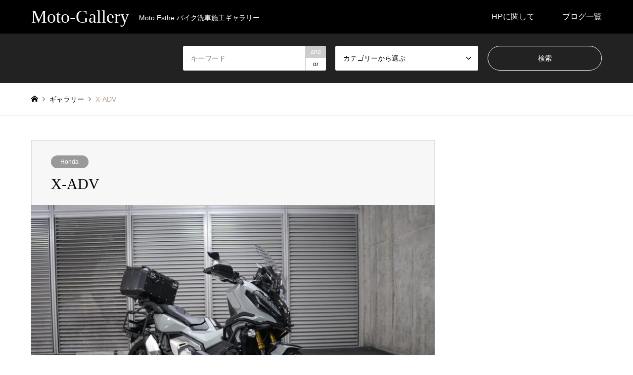

--- FILE ---
content_type: text/html; charset=UTF-8
request_url: https://moto-gallery.com/honda/x-adv-29/
body_size: 10479
content:
<!DOCTYPE html>
<html lang="ja">
<head prefix="og: https://ogp.me/ns# fb: https://ogp.me/ns/fb#">
<meta charset="UTF-8">
<!--[if IE]><meta http-equiv="X-UA-Compatible" content="IE=edge"><![endif]-->
<meta name="viewport" content="width=device-width">
<title>X-ADV | Moto-Gallery</title>
<meta name="description" content="Moto Esthe バイク洗車施工ギャラリー">
<meta property="og:type" content="article">
<meta property="og:url" content="https://moto-gallery.com/honda/x-adv-29/">
<meta property="og:title" content="X-ADV &#8211; Moto-Gallery">
<meta property="og:description" content="Moto Esthe バイク洗車施工ギャラリー">
<meta property="og:site_name" content="Moto-Gallery">
<meta property="og:image" content="https://moto-gallery.com/wp-content/uploads/2023/06/DSC08944-scaled.jpg">
<meta property="og:image:secure_url" content="https://moto-gallery.com/wp-content/uploads/2023/06/DSC08944-scaled.jpg"> 
<meta property="og:image:width" content="2560"> 
<meta property="og:image:height" content="1440">
<meta name="twitter:card" content="summary">
<meta name="twitter:site" content="@udxcarwash">
<meta name="twitter:creator" content="@udxcarwash">
<meta name="twitter:title" content="X-ADV &#8211; Moto-Gallery">
<meta property="twitter:description" content="Moto Esthe バイク洗車施工ギャラリー">
<meta name="twitter:image:src" content="https://moto-gallery.com/wp-content/uploads/2023/06/DSC08944-336x216.jpg">
<link rel="pingback" href="https://moto-gallery.com/xmlrpc.php">
<meta name='robots' content='max-image-preview:large' />
<link rel='dns-prefetch' href='//cdn.jsdelivr.net' />
<link rel='dns-prefetch' href='//www.googletagmanager.com' />
<link rel="alternate" type="application/rss+xml" title="Moto-Gallery &raquo; フィード" href="https://moto-gallery.com/feed/" />
<link rel="alternate" type="application/rss+xml" title="Moto-Gallery &raquo; コメントフィード" href="https://moto-gallery.com/comments/feed/" />

<!-- SEO SIMPLE PACK 3.5.2 -->
<title>X-ADV | Moto-Gallery</title>
<link rel="canonical" href="https://moto-gallery.com/honda/x-adv-29/">
<meta property="og:locale" content="ja_JP">
<meta property="og:type" content="article">
<meta property="og:image" content="https://moto-gallery.com/wp-content/uploads/2023/06/DSC08944-scaled.jpg">
<meta property="og:title" content="X-ADV | Moto-Gallery">
<meta property="og:url" content="https://moto-gallery.com/honda/x-adv-29/">
<meta property="og:site_name" content="Moto-Gallery">
<meta name="twitter:card" content="summary_large_image">
<meta name="twitter:site" content="UdxCarwash">
<!-- / SEO SIMPLE PACK -->

<link rel='stylesheet' id='style-css' href='https://moto-gallery.com/wp-content/themes/gensen_tcd050/style.css?ver=1.23' type='text/css' media='all' />
<link rel='stylesheet' id='wp-block-library-css' href='https://moto-gallery.com/wp-includes/css/dist/block-library/style.min.css?ver=6.2.2' type='text/css' media='all' />
<link rel='stylesheet' id='classic-theme-styles-css' href='https://moto-gallery.com/wp-includes/css/classic-themes.min.css?ver=6.2.2' type='text/css' media='all' />
<style id='global-styles-inline-css' type='text/css'>
body{--wp--preset--color--black: #000000;--wp--preset--color--cyan-bluish-gray: #abb8c3;--wp--preset--color--white: #ffffff;--wp--preset--color--pale-pink: #f78da7;--wp--preset--color--vivid-red: #cf2e2e;--wp--preset--color--luminous-vivid-orange: #ff6900;--wp--preset--color--luminous-vivid-amber: #fcb900;--wp--preset--color--light-green-cyan: #7bdcb5;--wp--preset--color--vivid-green-cyan: #00d084;--wp--preset--color--pale-cyan-blue: #8ed1fc;--wp--preset--color--vivid-cyan-blue: #0693e3;--wp--preset--color--vivid-purple: #9b51e0;--wp--preset--gradient--vivid-cyan-blue-to-vivid-purple: linear-gradient(135deg,rgba(6,147,227,1) 0%,rgb(155,81,224) 100%);--wp--preset--gradient--light-green-cyan-to-vivid-green-cyan: linear-gradient(135deg,rgb(122,220,180) 0%,rgb(0,208,130) 100%);--wp--preset--gradient--luminous-vivid-amber-to-luminous-vivid-orange: linear-gradient(135deg,rgba(252,185,0,1) 0%,rgba(255,105,0,1) 100%);--wp--preset--gradient--luminous-vivid-orange-to-vivid-red: linear-gradient(135deg,rgba(255,105,0,1) 0%,rgb(207,46,46) 100%);--wp--preset--gradient--very-light-gray-to-cyan-bluish-gray: linear-gradient(135deg,rgb(238,238,238) 0%,rgb(169,184,195) 100%);--wp--preset--gradient--cool-to-warm-spectrum: linear-gradient(135deg,rgb(74,234,220) 0%,rgb(151,120,209) 20%,rgb(207,42,186) 40%,rgb(238,44,130) 60%,rgb(251,105,98) 80%,rgb(254,248,76) 100%);--wp--preset--gradient--blush-light-purple: linear-gradient(135deg,rgb(255,206,236) 0%,rgb(152,150,240) 100%);--wp--preset--gradient--blush-bordeaux: linear-gradient(135deg,rgb(254,205,165) 0%,rgb(254,45,45) 50%,rgb(107,0,62) 100%);--wp--preset--gradient--luminous-dusk: linear-gradient(135deg,rgb(255,203,112) 0%,rgb(199,81,192) 50%,rgb(65,88,208) 100%);--wp--preset--gradient--pale-ocean: linear-gradient(135deg,rgb(255,245,203) 0%,rgb(182,227,212) 50%,rgb(51,167,181) 100%);--wp--preset--gradient--electric-grass: linear-gradient(135deg,rgb(202,248,128) 0%,rgb(113,206,126) 100%);--wp--preset--gradient--midnight: linear-gradient(135deg,rgb(2,3,129) 0%,rgb(40,116,252) 100%);--wp--preset--duotone--dark-grayscale: url('#wp-duotone-dark-grayscale');--wp--preset--duotone--grayscale: url('#wp-duotone-grayscale');--wp--preset--duotone--purple-yellow: url('#wp-duotone-purple-yellow');--wp--preset--duotone--blue-red: url('#wp-duotone-blue-red');--wp--preset--duotone--midnight: url('#wp-duotone-midnight');--wp--preset--duotone--magenta-yellow: url('#wp-duotone-magenta-yellow');--wp--preset--duotone--purple-green: url('#wp-duotone-purple-green');--wp--preset--duotone--blue-orange: url('#wp-duotone-blue-orange');--wp--preset--font-size--small: 13px;--wp--preset--font-size--medium: 20px;--wp--preset--font-size--large: 36px;--wp--preset--font-size--x-large: 42px;--wp--preset--spacing--20: 0.44rem;--wp--preset--spacing--30: 0.67rem;--wp--preset--spacing--40: 1rem;--wp--preset--spacing--50: 1.5rem;--wp--preset--spacing--60: 2.25rem;--wp--preset--spacing--70: 3.38rem;--wp--preset--spacing--80: 5.06rem;--wp--preset--shadow--natural: 6px 6px 9px rgba(0, 0, 0, 0.2);--wp--preset--shadow--deep: 12px 12px 50px rgba(0, 0, 0, 0.4);--wp--preset--shadow--sharp: 6px 6px 0px rgba(0, 0, 0, 0.2);--wp--preset--shadow--outlined: 6px 6px 0px -3px rgba(255, 255, 255, 1), 6px 6px rgba(0, 0, 0, 1);--wp--preset--shadow--crisp: 6px 6px 0px rgba(0, 0, 0, 1);}:where(.is-layout-flex){gap: 0.5em;}body .is-layout-flow > .alignleft{float: left;margin-inline-start: 0;margin-inline-end: 2em;}body .is-layout-flow > .alignright{float: right;margin-inline-start: 2em;margin-inline-end: 0;}body .is-layout-flow > .aligncenter{margin-left: auto !important;margin-right: auto !important;}body .is-layout-constrained > .alignleft{float: left;margin-inline-start: 0;margin-inline-end: 2em;}body .is-layout-constrained > .alignright{float: right;margin-inline-start: 2em;margin-inline-end: 0;}body .is-layout-constrained > .aligncenter{margin-left: auto !important;margin-right: auto !important;}body .is-layout-constrained > :where(:not(.alignleft):not(.alignright):not(.alignfull)){max-width: var(--wp--style--global--content-size);margin-left: auto !important;margin-right: auto !important;}body .is-layout-constrained > .alignwide{max-width: var(--wp--style--global--wide-size);}body .is-layout-flex{display: flex;}body .is-layout-flex{flex-wrap: wrap;align-items: center;}body .is-layout-flex > *{margin: 0;}:where(.wp-block-columns.is-layout-flex){gap: 2em;}.has-black-color{color: var(--wp--preset--color--black) !important;}.has-cyan-bluish-gray-color{color: var(--wp--preset--color--cyan-bluish-gray) !important;}.has-white-color{color: var(--wp--preset--color--white) !important;}.has-pale-pink-color{color: var(--wp--preset--color--pale-pink) !important;}.has-vivid-red-color{color: var(--wp--preset--color--vivid-red) !important;}.has-luminous-vivid-orange-color{color: var(--wp--preset--color--luminous-vivid-orange) !important;}.has-luminous-vivid-amber-color{color: var(--wp--preset--color--luminous-vivid-amber) !important;}.has-light-green-cyan-color{color: var(--wp--preset--color--light-green-cyan) !important;}.has-vivid-green-cyan-color{color: var(--wp--preset--color--vivid-green-cyan) !important;}.has-pale-cyan-blue-color{color: var(--wp--preset--color--pale-cyan-blue) !important;}.has-vivid-cyan-blue-color{color: var(--wp--preset--color--vivid-cyan-blue) !important;}.has-vivid-purple-color{color: var(--wp--preset--color--vivid-purple) !important;}.has-black-background-color{background-color: var(--wp--preset--color--black) !important;}.has-cyan-bluish-gray-background-color{background-color: var(--wp--preset--color--cyan-bluish-gray) !important;}.has-white-background-color{background-color: var(--wp--preset--color--white) !important;}.has-pale-pink-background-color{background-color: var(--wp--preset--color--pale-pink) !important;}.has-vivid-red-background-color{background-color: var(--wp--preset--color--vivid-red) !important;}.has-luminous-vivid-orange-background-color{background-color: var(--wp--preset--color--luminous-vivid-orange) !important;}.has-luminous-vivid-amber-background-color{background-color: var(--wp--preset--color--luminous-vivid-amber) !important;}.has-light-green-cyan-background-color{background-color: var(--wp--preset--color--light-green-cyan) !important;}.has-vivid-green-cyan-background-color{background-color: var(--wp--preset--color--vivid-green-cyan) !important;}.has-pale-cyan-blue-background-color{background-color: var(--wp--preset--color--pale-cyan-blue) !important;}.has-vivid-cyan-blue-background-color{background-color: var(--wp--preset--color--vivid-cyan-blue) !important;}.has-vivid-purple-background-color{background-color: var(--wp--preset--color--vivid-purple) !important;}.has-black-border-color{border-color: var(--wp--preset--color--black) !important;}.has-cyan-bluish-gray-border-color{border-color: var(--wp--preset--color--cyan-bluish-gray) !important;}.has-white-border-color{border-color: var(--wp--preset--color--white) !important;}.has-pale-pink-border-color{border-color: var(--wp--preset--color--pale-pink) !important;}.has-vivid-red-border-color{border-color: var(--wp--preset--color--vivid-red) !important;}.has-luminous-vivid-orange-border-color{border-color: var(--wp--preset--color--luminous-vivid-orange) !important;}.has-luminous-vivid-amber-border-color{border-color: var(--wp--preset--color--luminous-vivid-amber) !important;}.has-light-green-cyan-border-color{border-color: var(--wp--preset--color--light-green-cyan) !important;}.has-vivid-green-cyan-border-color{border-color: var(--wp--preset--color--vivid-green-cyan) !important;}.has-pale-cyan-blue-border-color{border-color: var(--wp--preset--color--pale-cyan-blue) !important;}.has-vivid-cyan-blue-border-color{border-color: var(--wp--preset--color--vivid-cyan-blue) !important;}.has-vivid-purple-border-color{border-color: var(--wp--preset--color--vivid-purple) !important;}.has-vivid-cyan-blue-to-vivid-purple-gradient-background{background: var(--wp--preset--gradient--vivid-cyan-blue-to-vivid-purple) !important;}.has-light-green-cyan-to-vivid-green-cyan-gradient-background{background: var(--wp--preset--gradient--light-green-cyan-to-vivid-green-cyan) !important;}.has-luminous-vivid-amber-to-luminous-vivid-orange-gradient-background{background: var(--wp--preset--gradient--luminous-vivid-amber-to-luminous-vivid-orange) !important;}.has-luminous-vivid-orange-to-vivid-red-gradient-background{background: var(--wp--preset--gradient--luminous-vivid-orange-to-vivid-red) !important;}.has-very-light-gray-to-cyan-bluish-gray-gradient-background{background: var(--wp--preset--gradient--very-light-gray-to-cyan-bluish-gray) !important;}.has-cool-to-warm-spectrum-gradient-background{background: var(--wp--preset--gradient--cool-to-warm-spectrum) !important;}.has-blush-light-purple-gradient-background{background: var(--wp--preset--gradient--blush-light-purple) !important;}.has-blush-bordeaux-gradient-background{background: var(--wp--preset--gradient--blush-bordeaux) !important;}.has-luminous-dusk-gradient-background{background: var(--wp--preset--gradient--luminous-dusk) !important;}.has-pale-ocean-gradient-background{background: var(--wp--preset--gradient--pale-ocean) !important;}.has-electric-grass-gradient-background{background: var(--wp--preset--gradient--electric-grass) !important;}.has-midnight-gradient-background{background: var(--wp--preset--gradient--midnight) !important;}.has-small-font-size{font-size: var(--wp--preset--font-size--small) !important;}.has-medium-font-size{font-size: var(--wp--preset--font-size--medium) !important;}.has-large-font-size{font-size: var(--wp--preset--font-size--large) !important;}.has-x-large-font-size{font-size: var(--wp--preset--font-size--x-large) !important;}
.wp-block-navigation a:where(:not(.wp-element-button)){color: inherit;}
:where(.wp-block-columns.is-layout-flex){gap: 2em;}
.wp-block-pullquote{font-size: 1.5em;line-height: 1.6;}
</style>
<link rel='stylesheet' id='slick-css-css' href='https://cdn.jsdelivr.net/npm/slick-carousel@1.8.1/slick/slick.css?ver=6.2.2' type='text/css' media='all' />
<link rel='stylesheet' id='slick-theme-css-css' href='https://cdn.jsdelivr.net/npm/slick-carousel@1.8.1/slick/slick-theme.css?ver=6.2.2' type='text/css' media='all' />
<link rel='stylesheet' id='slick-style-css' href='https://moto-gallery.com/wp-content/themes/gensen_tcd050/css/slick.css?ver=1.6' type='text/css' media='all' />
<link rel='stylesheet' id='page_builder-slider-css' href='https://moto-gallery.com/wp-content/themes/gensen_tcd050/pagebuilder/assets/css/slider.css?ver=1.6' type='text/css' media='all' />
<script type='text/javascript' src='https://moto-gallery.com/wp-includes/js/jquery/jquery.min.js?ver=3.6.4' id='jquery-core-js'></script>
<script type='text/javascript' src='https://moto-gallery.com/wp-includes/js/jquery/jquery-migrate.min.js?ver=3.4.0' id='jquery-migrate-js'></script>

<!-- Google tag (gtag.js) snippet added by Site Kit -->

<!-- Google Analytics snippet added by Site Kit -->
<script type='text/javascript' src='https://www.googletagmanager.com/gtag/js?id=GT-MQD39NB' id='google_gtagjs-js' async></script>
<script type='text/javascript' id='google_gtagjs-js-after'>
window.dataLayer = window.dataLayer || [];function gtag(){dataLayer.push(arguments);}
gtag("set","linker",{"domains":["moto-gallery.com"]});
gtag("js", new Date());
gtag("set", "developer_id.dZTNiMT", true);
gtag("config", "GT-MQD39NB");
</script>

<!-- End Google tag (gtag.js) snippet added by Site Kit -->
<link rel="https://api.w.org/" href="https://moto-gallery.com/wp-json/" /><link rel="alternate" type="application/json" href="https://moto-gallery.com/wp-json/wp/v2/posts/62506" /><link rel='shortlink' href='https://moto-gallery.com/?p=62506' />
<link rel="alternate" type="application/json+oembed" href="https://moto-gallery.com/wp-json/oembed/1.0/embed?url=https%3A%2F%2Fmoto-gallery.com%2Fhonda%2Fx-adv-29%2F" />
<link rel="alternate" type="text/xml+oembed" href="https://moto-gallery.com/wp-json/oembed/1.0/embed?url=https%3A%2F%2Fmoto-gallery.com%2Fhonda%2Fx-adv-29%2F&#038;format=xml" />
  <style>
      .slick-slider .slick-slide {
          margin: 0 10px;
      }

      .slick-slider .slick-list {
          margin: 0 -10px;
      }
      .swiper-container {
          max-width: 100%;
          overflow: hidden;
      }
      .swiper-slide {
          width: auto;
          margin-right: 10px;
      }
      .swiper-slide img {
          max-width: 100%;
          height: auto;
      }
      .sample-video-container {
          overflow: hidden;
      }
  </style>
  <meta name="generator" content="Site Kit by Google 1.135.0" />        <!-- Copyright protection script -->
        <meta http-equiv="imagetoolbar" content="no">
        <script>
            /*<![CDATA[*/
            document.oncontextmenu = function () {
                return false;
            };
            /*]]>*/
        </script>
        <script type="text/javascript">
            /*<![CDATA[*/
            document.onselectstart = function () {
                event = event || window.event;
                var custom_input = event.target || event.srcElement;

                if (custom_input.type !== "text" && custom_input.type !== "textarea" && custom_input.type !== "password") {
                    return false;
                } else {
                    return true;
                }

            };
            if (window.sidebar) {
                document.onmousedown = function (e) {
                    var obj = e.target;
                    if (obj.tagName.toUpperCase() === 'SELECT'
                        || obj.tagName.toUpperCase() === "INPUT"
                        || obj.tagName.toUpperCase() === "TEXTAREA"
                        || obj.tagName.toUpperCase() === "PASSWORD") {
                        return true;
                    } else {
                        return false;
                    }
                };
            }
            window.onload = function () {
                document.body.style.webkitTouchCallout = 'none';
                document.body.style.KhtmlUserSelect = 'none';
            }
            /*]]>*/
        </script>
        <script type="text/javascript">
            /*<![CDATA[*/
            if (parent.frames.length > 0) {
                top.location.replace(document.location);
            }
            /*]]>*/
        </script>
        <script>
            /*<![CDATA[*/
            document.ondragstart = function () {
                return false;
            };
            /*]]>*/
        </script>
        <style type="text/css">

            * {
                -webkit-touch-callout: none;
                -webkit-user-select: none;
                -moz-user-select: none;
                user-select: none;
            }

            img {
                -webkit-touch-callout: none;
                -webkit-user-select: none;
                -moz-user-select: none;
                user-select: none;
            }

            input, textarea, select {
	            -webkit-user-select: auto;
            }

        </style>
        <!-- End Copyright protection script -->

        <!-- Source hidden -->

        
<link rel="stylesheet" href="https://moto-gallery.com/wp-content/themes/gensen_tcd050/css/design-plus.css?ver=1.23">
<link rel="stylesheet" href="https://moto-gallery.com/wp-content/themes/gensen_tcd050/css/sns-botton.css?ver=1.23">
<link rel="stylesheet" href="https://moto-gallery.com/wp-content/themes/gensen_tcd050/css/responsive.css?ver=1.23">
<link rel="stylesheet" href="https://moto-gallery.com/wp-content/themes/gensen_tcd050/css/footer-bar.css?ver=1.23">

<script src="https://moto-gallery.com/wp-content/themes/gensen_tcd050/js/jquery.easing.1.3.js?ver=1.23"></script>
<script src="https://moto-gallery.com/wp-content/themes/gensen_tcd050/js/jquery.textOverflowEllipsis.js?ver=1.23"></script>
<script src="https://moto-gallery.com/wp-content/themes/gensen_tcd050/js/jscript.js?ver=1.23"></script>
<script src="https://moto-gallery.com/wp-content/themes/gensen_tcd050/js/comment.js?ver=1.23"></script>
<script src="https://moto-gallery.com/wp-content/themes/gensen_tcd050/js/header_fix.js?ver=1.23"></script>
<script src="https://moto-gallery.com/wp-content/themes/gensen_tcd050/js/jquery.chosen.min.js?ver=1.23"></script>
<link rel="stylesheet" href="https://moto-gallery.com/wp-content/themes/gensen_tcd050/css/jquery.chosen.css?ver=1.23">

<style type="text/css">
body, input, textarea, select { font-family: Arial, "Hiragino Kaku Gothic ProN", "ヒラギノ角ゴ ProN W3", "メイリオ", Meiryo, sans-serif; }
.rich_font { font-family: "Times New Roman" , "游明朝" , "Yu Mincho" , "游明朝体" , "YuMincho" , "ヒラギノ明朝 Pro W3" , "Hiragino Mincho Pro" , "HiraMinProN-W3" , "HGS明朝E" , "ＭＳ Ｐ明朝" , "MS PMincho" , serif; font-weight:500; }

#header_logo #logo_text .logo { font-size:36px; }
#header_logo_fix #logo_text_fixed .logo { font-size:36px; }
#footer_logo .logo_text { font-size:36px; }
#post_title { font-size:30px; }
.post_content { font-size:14px; }
#archive_headline { font-size:42px; }
#archive_desc { font-size:14px; }
  
@media screen and (max-width:1024px) {
  #header_logo #logo_text .logo { font-size:26px; }
  #header_logo_fix #logo_text_fixed .logo { font-size:26px; }
  #footer_logo .logo_text { font-size:26px; }
  #post_title { font-size:16px; }
  .post_content { font-size:14px; }
  #archive_headline { font-size:20px; }
  #archive_desc { font-size:14px; }
}




.image {
overflow: hidden;
-webkit-backface-visibility: hidden;
backface-visibility: hidden;
-webkit-transition-duration: .35s;
-moz-transition-duration: .35s;
-ms-transition-duration: .35s;
-o-transition-duration: .35s;
transition-duration: .35s;
}
.image img {
-webkit-backface-visibility: hidden;
backface-visibility: hidden;
-webkit-transform: scale(1);
-webkit-transition-property: opacity, scale, -webkit-transform, transform;
-webkit-transition-duration: .35s;
-moz-transform: scale(1);
-moz-transition-property: opacity, scale, -moz-transform, transform;
-moz-transition-duration: .35s;
-ms-transform: scale(1);
-ms-transition-property: opacity, scale, -ms-transform, transform;
-ms-transition-duration: .35s;
-o-transform: scale(1);
-o-transition-property: opacity, scale, -o-transform, transform;
-o-transition-duration: .35s;
transform: scale(1);
transition-property: opacity, scale, transform;
transition-duration: .35s;
}
.image:hover img, a:hover .image img {
-webkit-transform: scale(1.2);
-moz-transform: scale(1.2);
-ms-transform: scale(1.2);
-o-transform: scale(1.2);
transform: scale(1.2);
}
.introduce_list_col a:hover .image img {
-webkit-transform: scale(1.2) translate3d(-41.66%, 0, 0);
-moz-transform: scale(1.2) translate3d(-41.66%, 0, 0);
-ms-transform: scale(1.2) translate3d(-41.66%, 0, 0);
-o-transform: scale(1.2) translate3d(-41.66%, 0, 0);
transform: scale(1.2) translate3d(-41.66%, 0, 0);
}


.archive_filter .button input:hover, .archive_sort dt,#post_pagination p, #post_pagination a:hover, #return_top a, .c-pw__btn,
#comment_header ul li a:hover, #comment_header ul li.comment_switch_active a, #comment_header #comment_closed p,
#introduce_slider .slick-dots li button:hover, #introduce_slider .slick-dots li.slick-active button
{ background-color:#b69e84; }

#comment_header ul li.comment_switch_active a, #comment_header #comment_closed p, #guest_info input:focus, #comment_textarea textarea:focus
{ border-color:#b69e84; }

#comment_header ul li.comment_switch_active a:after, #comment_header #comment_closed p:after
{ border-color:#b69e84 transparent transparent transparent; }

.header_search_inputs .chosen-results li[data-option-array-index="0"]
{ background-color:#b69e84 !important; border-color:#b69e84; }

a:hover, #bread_crumb li a:hover, #bread_crumb li.home a:hover:before, #bread_crumb li.last,
#archive_headline, .archive_header .headline, .archive_filter_headline, #related_post .headline,
#introduce_header .headline, .introduce_list_col .info .title, .introduce_archive_banner_link a:hover,
#recent_news .headline, #recent_news li a:hover, #comment_headline,
.side_headline,.widget_block .wp-block-heading, ul.banner_list li a:hover .caption, .footer_headline, .footer_widget a:hover,
#index_news .entry-date, #recent_news .show_date li .date, .cb_content-carousel a:hover .image .title,#index_news_mobile .entry-date
{ color:#b69e84; }

.cb_content-blog_list .archive_link a{ background-color:#b69e84; }
#index_news_mobile .archive_link a:hover, .cb_content-blog_list .archive_link a:hover, #load_post a:hover, #submit_comment:hover, .c-pw__btn:hover,.widget_tag_cloud .tagcloud a:hover
{ background-color:#92785f; }

#header_search select:focus, .header_search_inputs .chosen-with-drop .chosen-single span, #footer_contents a:hover, #footer_nav a:hover, #footer_social_link li:hover:before,
#header_slider .slick-arrow:hover, .cb_content-carousel .slick-arrow:hover
{ color:#92785f; }

.post_content a, .custom-html-widget a { color:#b69e84; }

#header_search, #index_header_search { background-color:#222222; }

#footer_nav { background-color:#F7F7F7; }
#footer_contents { background-color:#222222; }

#header_search_submit { background-color:rgba(0,0,0,0); }
#header_search_submit:hover { background-color:rgba(146,120,95,1.0); }
.cat-category { background-color:#999999 !important; }

@media only screen and (min-width:1025px) {
  #global_menu ul ul a { background-color:#b69e84; }
  #global_menu ul ul a:hover, #global_menu ul ul .current-menu-item > a { background-color:#92785f; }
  #header_top { background-color:#000000; }
  .has_header_content #header_top { background-color:rgba(0,0,0,0); }
  .fix_top.header_fix #header_top { background-color:rgba(0,0,0,0.8); }
  #header_logo a, #global_menu > ul > li > a { color:#ffffff; }
  #header_logo_fix a, .fix_top.header_fix #global_menu > ul > li > a { color:#ffffff; }
  .has_header_content #index_header_search { background-color:rgba(34,34,34,0.6); }
}
@media screen and (max-width:1024px) {
  #global_menu { background-color:#b69e84; }
  #global_menu a:hover, #global_menu .current-menu-item > a { background-color:#92785f; }
  #header_top { background-color:#000000; }
  #header_top a, #header_top a:before { color:#ffffff !important; }
  .mobile_fix_top.header_fix #header_top, .mobile_fix_top.header_fix #header.active #header_top { background-color:rgba(0,0,0,0.8); }
  .mobile_fix_top.header_fix #header_top a, .mobile_fix_top.header_fix #header_top a:before { color:#ffffff !important; }
  .archive_sort dt { color:#b69e84; }
  .post-type-archive-news #recent_news .show_date li .date { color:#b69e84; }
}



</style>

<meta name="google-site-verification" content="GGOy-_SgEL9XbEdLFyOTHiwhSW-TfxtEX0FUkhZwY_8"><style type="text/css"></style><script type="text/javascript">
jQuery(document).ready(function($){
  if (typeof $.fn.slick == 'undefined') return;

  setTimeout(function(){
    $('.pb_slider, .pb_slider_nav, .pb_slider_caption').slick('setPosition');
  }, 300);
  $(window).on('load', function(){
    $('.pb_slider, .pb_slider_nav, .pb_slider_caption').slick('setPosition');
  });
  $('.pb_slider img').on('load', function(){
    setTimeout(function(){
      $('.pb_slider, .pb_slider_nav, .pb_slider_caption').slick('setPosition');
    }, 50);
  });
});
</script>
<link rel="stylesheet" href="https://moto-gallery.com/wp-content/themes/gensen_tcd050/pagebuilder/assets/css/pagebuilder.css?ver=1.6">
<style type="text/css">
.tcd-pb-row.row1 { margin-bottom:30px; background-color:#ffffff; }
.tcd-pb-row.row1 .tcd-pb-col.col1 { width:100%; }
.tcd-pb-row.row1 .tcd-pb-col.col1 .tcd-pb-widget.widget1 { margin-bottom:30px; }
.tcd-pb-row.row1 .tcd-pb-col.col1 .tcd-pb-widget.widget2 { margin-bottom:30px; }
@media only screen and (max-width:767px) {
  .tcd-pb-row.row1 { margin-bottom:30px; }
  .tcd-pb-row.row1 .tcd-pb-col.col1 .tcd-pb-widget.widget1 { margin-bottom:30px; }
  .tcd-pb-row.row1 .tcd-pb-col.col1 .tcd-pb-widget.widget2 { margin-bottom:30px; }
}
.tcd-pb-row.row1 .tcd-pb-col.col1 .tcd-pb-widget.widget1 .pb_slider .slick-arrow { color: #ffffff; background-color: #000000; opacity: 0.6; }
.tcd-pb-row.row1 .tcd-pb-col.col1 .tcd-pb-widget.widget1 .pb_slider .slick-arrow:hover { color: #ffffff; background-color: #000000; opacity: 1; }
</style>

</head>
<body id="body" class="post-template-default single single-post postid-62506 single-format-standard wp-embed-responsive mobile_fix_top">


 <div id="header">
  <div id="header_top">
   <div class="inner clearfix">
    <div id="header_logo">
     <div id="logo_text">
 <div class="logo"><a href="https://moto-gallery.com/"><span class="rich_font">Moto-Gallery</span><span class="desc">Moto Esthe バイク洗車施工ギャラリー</span></a></div>
</div>
    </div>
    <div id="header_logo_fix">
     <div id="logo_text_fixed">
 <p class="logo rich_font"><a href="https://moto-gallery.com/" title="Moto-Gallery">Moto-Gallery</a></p>
</div>
    </div>
    <a href="#" class="search_button"><span>検索</span></a>
    <a href="#" class="menu_button"><span>menu</span></a>
    <div id="global_menu">
     <ul id="menu-%e6%96%b0" class="menu"><li id="menu-item-3650" class="menu-item menu-item-type-post_type menu-item-object-page menu-item-3650"><a href="https://moto-gallery.com/about/">HPに関して</a></li>
<li id="menu-item-635" class="menu-item menu-item-type-post_type menu-item-object-page current_page_parent menu-item-635"><a href="https://moto-gallery.com/%e3%83%96%e3%83%ad%e3%82%b0%e4%b8%80%e8%a6%a7/">ブログ一覧</a></li>
</ul>    </div>
   </div>
  </div>
  <div id="header_search">
   <div class="inner">
    <form action="https://moto-gallery.com/%e3%83%96%e3%83%ad%e3%82%b0%e4%b8%80%e8%a6%a7/" method="get" class="columns-3">
     <div class="header_search_inputs header_search_keywords">
      <input type="text" id="header_search_keywords" name="search_keywords" placeholder="キーワード" value="" />
      <input type="hidden" name="search_keywords_operator" value="and" />
      <ul class="search_keywords_operator">
       <li class="active">and</li>
       <li>or</li>
      </ul>
     </div>
     <div class="header_search_inputs">
<select  name='search_cat1' id='header_search_cat1' class=''>
	<option value='0' selected='selected'>カテゴリーから選ぶ</option>
	<option class="level-0" value="1">未分類</option>
	<option class="level-0" value="2">Honda</option>
	<option class="level-0" value="3">Yamaha</option>
	<option class="level-0" value="4">Kawasaki</option>
	<option class="level-0" value="5">Suzuki</option>
	<option class="level-0" value="6">aprilia</option>
	<option class="level-0" value="7">KTM</option>
	<option class="level-0" value="8">Buell</option>
	<option class="level-0" value="9">Harley-Davidson</option>
	<option class="level-0" value="10">Ducati</option>
	<option class="level-0" value="11">Husqvarna</option>
	<option class="level-0" value="12">MV AGUSTA</option>
	<option class="level-0" value="13">BMW</option>
	<option class="level-0" value="14">Triumph</option>
	<option class="level-0" value="15">bimota</option>
	<option class="level-0" value="183">痛バイク</option>
	<option class="level-0" value="188">Vespa</option>
	<option class="level-0" value="226">Moto Guzzi</option>
	<option class="level-0" value="237">VICTORY</option>
	<option class="level-0" value="273">Royal Enfield</option>
	<option class="level-0" value="353">KYMCO</option>
	<option class="level-0" value="788">URAL</option>
	<option class="level-0" value="816">WHITEHOUSE</option>
	<option class="level-0" value="819">KRAUSER</option>
	<option class="level-0" value="821">plot</option>
	<option class="level-0" value="825">MZ</option>
	<option class="level-0" value="828">富士重工</option>
	<option class="level-0" value="869">Piaggio</option>
	<option class="level-0" value="883">Helmet</option>
	<option class="level-0" value="885">ADIVA</option>
	<option class="level-0" value="907">YOSHIMURA</option>
	<option class="level-0" value="929">BETA</option>
	<option class="level-0" value="972">SWM</option>
	<option class="level-0" value="989">Indian</option>
	<option class="level-0" value="1018">GILERA</option>
	<option class="level-0" value="1020">CAGIVA</option>
	<option class="level-0" value="1050">ITALJET</option>
	<option class="level-0" value="1056">Can-Am</option>
	<option class="level-0" value="1065">Video</option>
	<option class="level-0" value="1073">GPX</option>
	<option class="level-0" value="1079">MUTT</option>
	<option class="level-0" value="1125">Moto Morini</option>
	<option class="level-0" value="1141">FANTIC</option>
	<option class="level-0" value="1318">Batman</option>
	<option class="level-0" value="1319">007</option>
	<option class="level-0" value="1320">映画関連車両</option>
</select>
     </div>
     <div class="header_search_inputs header_search_button">
      <input type="submit" id="header_search_submit" value="検索" />
     </div>
    </form>
   </div>
  </div>
 </div><!-- END #header -->

 <div id="main_contents" class="clearfix">


<div id="breadcrumb">
 <ul class="inner clearfix" itemscope itemtype="https://schema.org/BreadcrumbList">
  <li itemprop="itemListElement" itemscope itemtype="https://schema.org/ListItem" class="home"><a itemprop="item" href="https://moto-gallery.com/"><span itemprop="name">ホーム</span></a><meta itemprop="position" content="1" /></li>

  <li itemprop="itemListElement" itemscope itemtype="https://schema.org/ListItem"><a itemprop="item" href="https://moto-gallery.com/%e3%83%96%e3%83%ad%e3%82%b0%e4%b8%80%e8%a6%a7/"><span itemprop="name">ギャラリー</span></a><meta itemprop="position" content="2" /></li>
  <li itemprop="itemListElement" itemscope itemtype="https://schema.org/ListItem" class="last"><span itemprop="name">X-ADV</span><meta itemprop="position" content="4" /></li>

 </ul>
</div>

<div id="main_col" class="clearfix">

 <div id="left_col">


  <div id="article">

   <div id="article_header">

    <ul id="post_meta_top" class="meta clearfix"><li class="cat"><a href="https://moto-gallery.com/category/honda/" title="Honda" class="cat-category  term-2">Honda</a></li></ul>

    <h1 id="post_title" class="rich_font">X-ADV</h1>


   </div>

   <div id="post_image">
    <img width="860" height="484" src="https://moto-gallery.com/wp-content/uploads/2023/06/DSC08944-860x484.jpg" class="attachment-post-thumbnail size-post-thumbnail wp-post-image" alt="" decoding="async" />   </div>


  
   <div class="post_content clearfix">
    <div id="tcd-pb-wrap">
 <div class="tcd-pb-row row1">
  <div class="tcd-pb-row-inner clearfix">
   <div class="tcd-pb-col col1">
    <div class="tcd-pb-widget widget1 pb-widget-slider">
<div class="pb_slider_wrap">
  <div id="pb_slider-1" class="pb_slider">
   <div class="pb_slider_item"><img decoding="async" src="https://moto-gallery.com/wp-content/uploads/2023/06/DSC08944-scaled.jpg" alt="" /></div>
   <div class="pb_slider_item"><img data-lazy="https://moto-gallery.com/wp-content/uploads/2023/06/DSC08945-scaled.jpg" alt="" /></div>
   <div class="pb_slider_item"><img data-lazy="https://moto-gallery.com/wp-content/uploads/2023/06/DSC08946-scaled.jpg" alt="" /></div>
   <div class="pb_slider_item"><img data-lazy="https://moto-gallery.com/wp-content/uploads/2023/06/DSC08947-scaled.jpg" alt="" /></div>
   <div class="pb_slider_item"><img data-lazy="https://moto-gallery.com/wp-content/uploads/2023/06/DSC08948-scaled.jpg" alt="" /></div>
   <div class="pb_slider_item"><img data-lazy="https://moto-gallery.com/wp-content/uploads/2023/06/DSC08949-scaled.jpg" alt="" /></div>
   <div class="pb_slider_item"><img data-lazy="https://moto-gallery.com/wp-content/uploads/2023/06/DSC08950-scaled.jpg" alt="" /></div>
  </div>
  <div id="pb_slider_nav-1" class="pb_slider_nav">
   <div class="pb_slider_nav_item"><img decoding="async" src="https://moto-gallery.com/wp-content/uploads/2023/06/DSC08944-300x300.jpg" alt="" /></div>
   <div class="pb_slider_nav_item"><img decoding="async" src="https://moto-gallery.com/wp-content/uploads/2023/06/DSC08945-300x300.jpg" alt="" /></div>
   <div class="pb_slider_nav_item"><img decoding="async" src="https://moto-gallery.com/wp-content/uploads/2023/06/DSC08946-300x300.jpg" alt="" /></div>
   <div class="pb_slider_nav_item"><img decoding="async" src="https://moto-gallery.com/wp-content/uploads/2023/06/DSC08947-300x300.jpg" alt="" /></div>
   <div class="pb_slider_nav_item"><img decoding="async" src="https://moto-gallery.com/wp-content/uploads/2023/06/DSC08948-300x300.jpg" alt="" /></div>
   <div class="pb_slider_nav_item"><img decoding="async" src="https://moto-gallery.com/wp-content/uploads/2023/06/DSC08949-300x300.jpg" alt="" /></div>
   <div class="pb_slider_nav_item"><img decoding="async" src="https://moto-gallery.com/wp-content/uploads/2023/06/DSC08950-300x300.jpg" alt="" /></div>
  </div>
</div>
<script type="text/javascript">
jQuery(document).ready(function($){
  if (typeof $.fn.slick == 'undefined') return;

  $('#pb_slider-1').slick({
    infinite: false,
    dots: false,
    arrows: true,
    prevArrow: '<button type="button" class="slick-prev">&#xe90f;</button>',
    nextArrow: '<button type="button" class="slick-next">&#xe910;</button>',
    slidesToShow: 1,
    slidesToScroll: 1,
    adaptiveHeight: true,
    autoplay: true,
    fade: true,
    lazyLoad: 'progressive',
    speed: 1000,
    autoplaySpeed: 10000,
    asNavFor: '#pb_slider_nav-1'
  });

  $('#pb_slider_nav-1').slick({
    focusOnSelect: true,
    infinite: false,
    dots: false,
    arrows: false,
    slidesToShow: 7,
    slidesToScroll: 1,
    autoplay: false,
    speed: 1000,
    asNavFor: '#pb_slider-1'
  });
});
</script>
    </div>
    <div class="tcd-pb-widget widget2 pb-widget-editor">
<p>メーカー　　HONDA<br />
車種　　　　X-ADV</p>
<p>バイク洗車・コーティング専門店『Motoesthe』<br />
HP　　　　　<a href="https://moto-esthe.jp/">バイクの洗車・ガラスコーティング専門店 | 東京MOTO-ESTHE</a><br />
予約サイト　<a href="https://reserva.be/motoesthe">Moto Esthe 予約サイト (reserva.be)</a><br />
Instagram　moto_esthe<br />
Twitter　　　@UdxCarwash<br />
リンクまとめ　<a href="https://lit.link/motoesthe">https://lit.link/motoesthe</a></p>
    </div>
   </div>
  </div>
 </div>
</div>
       </div>

   <div class="single_share" id="single_share_bottom">
    <div class="share-type2 share-btm">
 
	<div class="sns">
		<ul class="type2 clearfix">
			<li class="twitter">
				<a href="https://twitter.com/intent/tweet?text=X-ADV&url=https%3A%2F%2Fmoto-gallery.com%2Fhonda%2Fx-adv-29%2F&via=&tw_p=tweetbutton&related=" onclick="javascript:window.open(this.href, '', 'menubar=no,toolbar=no,resizable=yes,scrollbars=yes,height=400,width=600');return false;"><i class="icon-twitter"></i><span class="ttl">Post</span><span class="share-count"></span></a>
			</li>
			<li class="facebook">
				<a href="//www.facebook.com/sharer/sharer.php?u=https://moto-gallery.com/honda/x-adv-29/&amp;t=X-ADV" class="facebook-btn-icon-link" target="blank" rel="nofollow"><i class="icon-facebook"></i><span class="ttl">Share</span><span class="share-count"></span></a>
			</li>
		</ul>
	</div>
</div>
   </div>

   <ul id="post_meta_bottom" class="clearfix">
        <li class="post_tag"><a href="https://moto-gallery.com/tag/x-adv/" rel="tag">X-ADV</a></li>       </ul>

   <div id="previous_next_post_image" class="clearfix">
    <div class='prev_post has_image'><a href='https://moto-gallery.com/honda/vfr800f-25/' title='VFR800F' data-mobile-title='前の記事'><span class='title'>VFR800F</span><span class='image'><img src='https://moto-gallery.com/wp-content/uploads/2023/06/DSC08951-150x150.jpg' alt=''></span></a></div>
<div class='next_post has_image'><a href='https://moto-gallery.com/bmw/r1250gsa-3/' title='R1250GSA' data-mobile-title='次の記事'><span class='title'>R1250GSA</span><span class='image'><img src='https://moto-gallery.com/wp-content/uploads/2023/06/DSC08935-150x150.jpg' alt=''></span></a></div>
   </div>

  </div><!-- END #article -->

 

 <div id="related_post">
  <h2 class="headline rich_font">関連記事</h2>
  <ol class="clearfix">
   <li>
    <a href="https://moto-gallery.com/honda/cb400sf-6/">
     <div class="image">
      <img width="336" height="216" src="https://moto-gallery.com/wp-content/uploads/2018/10/DSC00492-1-336x216.jpg" class="attachment-size2 size-size2 wp-post-image" alt="" decoding="async" loading="lazy" />     </div>
     <h3 class="title js-ellipsis">CB400SF</h3>
    </a>
   </li>
   <li>
    <a href="https://moto-gallery.com/honda/x-adv-33/">
     <div class="image">
      <img width="336" height="216" src="https://moto-gallery.com/wp-content/uploads/2023/08/DSC05602-336x216.jpg" class="attachment-size2 size-size2 wp-post-image" alt="" decoding="async" loading="lazy" />     </div>
     <h3 class="title js-ellipsis">X-ADV</h3>
    </a>
   </li>
   <li>
    <a href="https://moto-gallery.com/honda/rebel250-12/">
     <div class="image">
      <img width="336" height="216" src="https://moto-gallery.com/wp-content/uploads/2022/10/DSC01713-336x216.jpg" class="attachment-size2 size-size2 wp-post-image" alt="" decoding="async" loading="lazy" />     </div>
     <h3 class="title js-ellipsis">REBEL250</h3>
    </a>
   </li>
   <li>
    <a href="https://moto-gallery.com/honda/cbr600rr-38/">
     <div class="image">
      <img width="336" height="216" src="https://moto-gallery.com/wp-content/uploads/2018/12/DSC09128-336x216.jpg" class="attachment-size2 size-size2 wp-post-image" alt="" decoding="async" loading="lazy" />     </div>
     <h3 class="title js-ellipsis">CBR600RR</h3>
    </a>
   </li>
   <li>
    <a href="https://moto-gallery.com/honda/cb400sb-33/">
     <div class="image">
      <img width="336" height="216" src="https://moto-gallery.com/wp-content/uploads/2023/04/DSC09362-336x216.jpg" class="attachment-size2 size-size2 wp-post-image" alt="" decoding="async" loading="lazy" />     </div>
     <h3 class="title js-ellipsis">CB400SB</h3>
    </a>
   </li>
   <li>
    <a href="https://moto-gallery.com/honda/cbr650r-10/">
     <div class="image">
      <img width="336" height="216" src="https://moto-gallery.com/wp-content/uploads/2023/05/DSC05554-336x216.jpg" class="attachment-size2 size-size2 wp-post-image" alt="" decoding="async" loading="lazy" />     </div>
     <h3 class="title js-ellipsis">CBR650R</h3>
    </a>
   </li>
  </ol>
 </div>


</div><!-- END #left_col -->


</div><!-- END #main_col -->


 </div><!-- END #main_contents -->

 <div id="footer">

  <div id="footer_nav">
   <div class="inner">
     <div class="footer_nav_col footer_nav_1 footer_nav_category footer_nav_type1">
      <div class="headline" style="background:#999999;">カテゴリー</div>
      <ul class="clearfix">
       <li><a href="https://moto-gallery.com/category/007/">007</a></li>
       <li><a href="https://moto-gallery.com/category/adiva/">ADIVA</a></li>
       <li><a href="https://moto-gallery.com/category/aprilia/">aprilia</a></li>
       <li><a href="https://moto-gallery.com/category/batman/">Batman</a></li>
       <li><a href="https://moto-gallery.com/category/beta/">BETA</a></li>
       <li><a href="https://moto-gallery.com/category/bimota/">bimota</a></li>
       <li><a href="https://moto-gallery.com/category/bmw/">BMW</a></li>
       <li><a href="https://moto-gallery.com/category/buell/">Buell</a></li>
       <li><a href="https://moto-gallery.com/category/cagiva/">CAGIVA</a></li>
       <li><a href="https://moto-gallery.com/category/can-am/">Can-Am</a></li>
       <li><a href="https://moto-gallery.com/category/ducati/">Ducati</a></li>
       <li><a href="https://moto-gallery.com/category/fantic/">FANTIC</a></li>
       <li><a href="https://moto-gallery.com/category/gilera/">GILERA</a></li>
       <li><a href="https://moto-gallery.com/category/gpx/">GPX</a></li>
       <li><a href="https://moto-gallery.com/category/harley-davidson/">Harley-Davidson</a></li>
       <li><a href="https://moto-gallery.com/category/helmet/">Helmet</a></li>
       <li><a href="https://moto-gallery.com/category/honda/">Honda</a></li>
       <li><a href="https://moto-gallery.com/category/husqvarna/">Husqvarna</a></li>
       <li><a href="https://moto-gallery.com/category/indian/">Indian</a></li>
       <li><a href="https://moto-gallery.com/category/italjet/">ITALJET</a></li>
       <li><a href="https://moto-gallery.com/category/kawasaki/">Kawasaki</a></li>
       <li><a href="https://moto-gallery.com/category/krauser/">KRAUSER</a></li>
       <li><a href="https://moto-gallery.com/category/ktm/">KTM</a></li>
       <li><a href="https://moto-gallery.com/category/kymco/">KYMCO</a></li>
       <li><a href="https://moto-gallery.com/category/moto-guzzi/">Moto Guzzi</a></li>
       <li><a href="https://moto-gallery.com/category/moto-morini/">Moto Morini</a></li>
       <li><a href="https://moto-gallery.com/category/mutt/">MUTT</a></li>
       <li><a href="https://moto-gallery.com/category/mv-agusta/">MV AGUSTA</a></li>
       <li><a href="https://moto-gallery.com/category/mz/">MZ</a></li>
       <li><a href="https://moto-gallery.com/category/piaggio/">Piaggio</a></li>
       <li><a href="https://moto-gallery.com/category/plot/">plot</a></li>
       <li><a href="https://moto-gallery.com/category/royal-enfield/">Royal Enfield</a></li>
       <li><a href="https://moto-gallery.com/category/suzuki/">Suzuki</a></li>
       <li><a href="https://moto-gallery.com/category/swm/">SWM</a></li>
       <li><a href="https://moto-gallery.com/category/triumph/">Triumph</a></li>
       <li><a href="https://moto-gallery.com/category/ural/">URAL</a></li>
       <li><a href="https://moto-gallery.com/category/vespa/">Vespa</a></li>
       <li><a href="https://moto-gallery.com/category/victory/">VICTORY</a></li>
       <li><a href="https://moto-gallery.com/category/video/">Video</a></li>
       <li><a href="https://moto-gallery.com/category/whitehouse/">WHITEHOUSE</a></li>
       <li><a href="https://moto-gallery.com/category/yamaha/">Yamaha</a></li>
       <li><a href="https://moto-gallery.com/category/yoshimura/">YOSHIMURA</a></li>
       <li><a href="https://moto-gallery.com/category/%e5%af%8c%e5%a3%ab%e9%87%8d%e5%b7%a5/">富士重工</a></li>
       <li><a href="https://moto-gallery.com/category/movie/">映画関連車両</a></li>
       <li><a href="https://moto-gallery.com/category/%e6%9c%aa%e5%88%86%e9%a1%9e/">未分類</a></li>
       <li><a href="https://moto-gallery.com/category/%e7%97%9b%e3%83%90%e3%82%a4%e3%82%af/">痛バイク</a></li>
      </ul>
     </div>
   </div>
  </div>

  <div id="footer_contents">
   <div class="inner">


    <div id="footer_info">
     <div id="footer_logo">
      <div class="logo_area ">
 <p class="logo logo_text rich_font"><a href="https://moto-gallery.com/">Moto-Gallery</a></p>
</div>
     </div>

     <ul id="footer_social_link">
      <li class="twitter"><a href="http://udxcarwash" target="_blank">Twitter</a></li>
      <li class="insta"><a href="http://moto_esthe" target="_blank">Instagram</a></li>
      <li class="rss"><a href="https://moto-gallery.com/feed/" target="_blank">RSS</a></li>
     </ul>


     <p id="copyright"><span>Copyright </span>&copy; <a href="https://moto-gallery.com/">Moto-Gallery</a>. All Rights Reserved.</p>

    </div><!-- END #footer_info -->
   </div><!-- END .inner -->
  </div><!-- END #footer_contents -->

  <div id="return_top">
   <a href="#body"><span>PAGE TOP</span></a>
  </div><!-- END #return_top -->

 </div><!-- END #footer -->


<script>


jQuery(document).ready(function($){
  $('.inview-fadein').css('opacity', 0);

  var initialize = function(){
    $('.js-ellipsis').textOverflowEllipsis();


    if ($('.inview-fadein').length) {
      $(window).on('load scroll resize', function(){
        $('.inview-fadein:not(.active)').each(function(){
          var elmTop = $(this).offset().top || 0;
          if ($(window).scrollTop() > elmTop - $(window).height()){
            if ($(this).is('#post_list')) {
              var $articles = $(this).find('.article, .archive_link');
              $articles.css('opacity', 0);
              $(this).addClass('active').css('opacity', 1);
              $articles.each(function(i){
                var self = this;
                setTimeout(function(){
                  $(self).animate({ opacity: 1 }, 200);
                }, i*200);
              });
            } else {
              $(this).addClass('active').animate({ opacity: 1 }, 800);
            }
          }
        });
      });
    }

    $(window).trigger('resize');
  };


  
  initialize();


});
</script>

<!-- facebook share button code -->
<div id="fb-root"></div>
<script>
(function(d, s, id) {
  var js, fjs = d.getElementsByTagName(s)[0];
  if (d.getElementById(id)) return;
  js = d.createElement(s); js.id = id;
  js.src = "//connect.facebook.net/ja_JP/sdk.js#xfbml=1&version=v2.5";
  fjs.parentNode.insertBefore(js, fjs);
}(document, 'script', 'facebook-jssdk'));
</script>



  <script type="text/javascript">
      jQuery(document).ready(function($) {
          $('.slick-slider').slick({
              autoplay: true,
              autoplaySpeed: 2000,
              dots: true,
              infinite: true,
              speed: 500,
              slidesToShow: 3,
              slidesToScroll: 1,
              responsive: [
                  {
                      breakpoint: 1024,
                      settings: {
                          slidesToShow: 3,
                          slidesToScroll: 1,
                      }
                  },
                  {
                      breakpoint: 600,
                      settings: {
                          slidesToShow: 2,
                          slidesToScroll: 1
                      }
                  },
                  {
                      breakpoint: 480,
                      settings: {
                          slidesToShow: 1,
                          slidesToScroll: 1
                      }
                  }
              ]
          });
      });
  </script>
  <script type='text/javascript' src='https://moto-gallery.com/wp-includes/js/comment-reply.min.js?ver=6.2.2' id='comment-reply-js'></script>
<script type='text/javascript' src='https://cdn.jsdelivr.net/npm/slick-carousel@1.8.1/slick/slick.min.js' id='slick-js-js'></script>
<script type='text/javascript' src='https://moto-gallery.com/wp-content/themes/gensen_tcd050/js/slick.min.js?ver=1.6' id='slick-script-js'></script>
</body>
</html>
